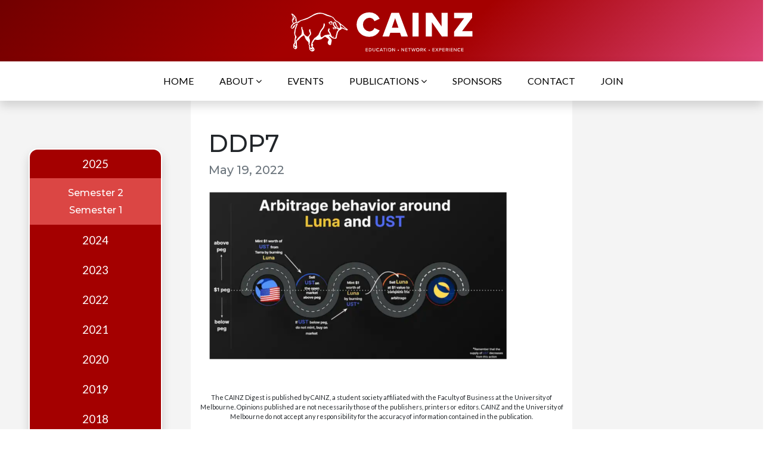

--- FILE ---
content_type: text/html; charset=UTF-8
request_url: https://www.cainz.org/11257/ddp7/
body_size: 10366
content:
<!doctype html>
<html lang="en">
  <head>
    <meta charset="UTF-8">
    <meta http-equiv="X-UA-Compatible" content="IE=edge">
    <meta name="viewport" content="width=device-width, initial-scale=1">
    <title>DDP7 | Cainz</title>
	<style>img:is([sizes="auto" i], [sizes^="auto," i]) { contain-intrinsic-size: 3000px 1500px }</style>
	
		<!-- All in One SEO 4.9.2 - aioseo.com -->
	<meta name="robots" content="max-image-preview:large" />
	<meta name="author" content="Luke Chen"/>
	<link rel="canonical" href="https://www.cainz.org/11257/ddp7/" />
	<meta name="generator" content="All in One SEO (AIOSEO) 4.9.2" />
		<meta property="og:locale" content="en_US" />
		<meta property="og:site_name" content="Cainz | Education, Network, Experience" />
		<meta property="og:type" content="article" />
		<meta property="og:title" content="DDP7 | Cainz" />
		<meta property="og:url" content="https://www.cainz.org/11257/ddp7/" />
		<meta property="article:published_time" content="2022-05-18T13:20:40+00:00" />
		<meta property="article:modified_time" content="2022-05-18T13:20:40+00:00" />
		<meta name="twitter:card" content="summary" />
		<meta name="twitter:title" content="DDP7 | Cainz" />
		<script type="application/ld+json" class="aioseo-schema">
			{"@context":"https:\/\/schema.org","@graph":[{"@type":"BreadcrumbList","@id":"https:\/\/www.cainz.org\/11257\/ddp7\/#breadcrumblist","itemListElement":[{"@type":"ListItem","@id":"https:\/\/www.cainz.org#listItem","position":1,"name":"Home","item":"https:\/\/www.cainz.org","nextItem":{"@type":"ListItem","@id":"https:\/\/www.cainz.org\/11257\/ddp7\/#listItem","name":"DDP7"}},{"@type":"ListItem","@id":"https:\/\/www.cainz.org\/11257\/ddp7\/#listItem","position":2,"name":"DDP7","previousItem":{"@type":"ListItem","@id":"https:\/\/www.cainz.org#listItem","name":"Home"}}]},{"@type":"ItemPage","@id":"https:\/\/www.cainz.org\/11257\/ddp7\/#itempage","url":"https:\/\/www.cainz.org\/11257\/ddp7\/","name":"DDP7 | Cainz","inLanguage":"en-US","isPartOf":{"@id":"https:\/\/www.cainz.org\/#website"},"breadcrumb":{"@id":"https:\/\/www.cainz.org\/11257\/ddp7\/#breadcrumblist"},"author":{"@id":"https:\/\/www.cainz.org\/author\/luke_chen\/#author"},"creator":{"@id":"https:\/\/www.cainz.org\/author\/luke_chen\/#author"},"datePublished":"2022-05-19T00:20:40+11:00","dateModified":"2022-05-19T00:20:40+11:00"},{"@type":"Organization","@id":"https:\/\/www.cainz.org\/#organization","name":"Cainz","description":"Education, Network, Experience","url":"https:\/\/www.cainz.org\/"},{"@type":"Person","@id":"https:\/\/www.cainz.org\/author\/luke_chen\/#author","url":"https:\/\/www.cainz.org\/author\/luke_chen\/","name":"Luke Chen","image":{"@type":"ImageObject","@id":"https:\/\/www.cainz.org\/11257\/ddp7\/#authorImage","url":"https:\/\/secure.gravatar.com\/avatar\/11b91f12e48b206f6d24ecdf22db67f65aae2d925acf2a9a5835c93a7b943c1e?s=96&d=mm&r=g","width":96,"height":96,"caption":"Luke Chen"}},{"@type":"WebSite","@id":"https:\/\/www.cainz.org\/#website","url":"https:\/\/www.cainz.org\/","name":"Cainz","description":"Education, Network, Experience","inLanguage":"en-US","publisher":{"@id":"https:\/\/www.cainz.org\/#organization"}}]}
		</script>
		<!-- All in One SEO -->

<link rel='dns-prefetch' href='//stackpath.bootstrapcdn.com' />
<link rel="alternate" type="application/rss+xml" title="Cainz &raquo; DDP7 Comments Feed" href="https://www.cainz.org/11257/ddp7/feed/" />
		<!-- This site uses the Google Analytics by MonsterInsights plugin v9.11.0 - Using Analytics tracking - https://www.monsterinsights.com/ -->
							<script src="//www.googletagmanager.com/gtag/js?id=G-BKBPYVFT5Y"  data-cfasync="false" data-wpfc-render="false" type="text/javascript" async></script>
			<script data-cfasync="false" data-wpfc-render="false" type="text/javascript">
				var mi_version = '9.11.0';
				var mi_track_user = true;
				var mi_no_track_reason = '';
								var MonsterInsightsDefaultLocations = {"page_location":"https:\/\/www.cainz.org\/11257\/ddp7\/"};
								if ( typeof MonsterInsightsPrivacyGuardFilter === 'function' ) {
					var MonsterInsightsLocations = (typeof MonsterInsightsExcludeQuery === 'object') ? MonsterInsightsPrivacyGuardFilter( MonsterInsightsExcludeQuery ) : MonsterInsightsPrivacyGuardFilter( MonsterInsightsDefaultLocations );
				} else {
					var MonsterInsightsLocations = (typeof MonsterInsightsExcludeQuery === 'object') ? MonsterInsightsExcludeQuery : MonsterInsightsDefaultLocations;
				}

								var disableStrs = [
										'ga-disable-G-BKBPYVFT5Y',
									];

				/* Function to detect opted out users */
				function __gtagTrackerIsOptedOut() {
					for (var index = 0; index < disableStrs.length; index++) {
						if (document.cookie.indexOf(disableStrs[index] + '=true') > -1) {
							return true;
						}
					}

					return false;
				}

				/* Disable tracking if the opt-out cookie exists. */
				if (__gtagTrackerIsOptedOut()) {
					for (var index = 0; index < disableStrs.length; index++) {
						window[disableStrs[index]] = true;
					}
				}

				/* Opt-out function */
				function __gtagTrackerOptout() {
					for (var index = 0; index < disableStrs.length; index++) {
						document.cookie = disableStrs[index] + '=true; expires=Thu, 31 Dec 2099 23:59:59 UTC; path=/';
						window[disableStrs[index]] = true;
					}
				}

				if ('undefined' === typeof gaOptout) {
					function gaOptout() {
						__gtagTrackerOptout();
					}
				}
								window.dataLayer = window.dataLayer || [];

				window.MonsterInsightsDualTracker = {
					helpers: {},
					trackers: {},
				};
				if (mi_track_user) {
					function __gtagDataLayer() {
						dataLayer.push(arguments);
					}

					function __gtagTracker(type, name, parameters) {
						if (!parameters) {
							parameters = {};
						}

						if (parameters.send_to) {
							__gtagDataLayer.apply(null, arguments);
							return;
						}

						if (type === 'event') {
														parameters.send_to = monsterinsights_frontend.v4_id;
							var hookName = name;
							if (typeof parameters['event_category'] !== 'undefined') {
								hookName = parameters['event_category'] + ':' + name;
							}

							if (typeof MonsterInsightsDualTracker.trackers[hookName] !== 'undefined') {
								MonsterInsightsDualTracker.trackers[hookName](parameters);
							} else {
								__gtagDataLayer('event', name, parameters);
							}
							
						} else {
							__gtagDataLayer.apply(null, arguments);
						}
					}

					__gtagTracker('js', new Date());
					__gtagTracker('set', {
						'developer_id.dZGIzZG': true,
											});
					if ( MonsterInsightsLocations.page_location ) {
						__gtagTracker('set', MonsterInsightsLocations);
					}
										__gtagTracker('config', 'G-BKBPYVFT5Y', {"forceSSL":"true","link_attribution":"true"} );
										window.gtag = __gtagTracker;										(function () {
						/* https://developers.google.com/analytics/devguides/collection/analyticsjs/ */
						/* ga and __gaTracker compatibility shim. */
						var noopfn = function () {
							return null;
						};
						var newtracker = function () {
							return new Tracker();
						};
						var Tracker = function () {
							return null;
						};
						var p = Tracker.prototype;
						p.get = noopfn;
						p.set = noopfn;
						p.send = function () {
							var args = Array.prototype.slice.call(arguments);
							args.unshift('send');
							__gaTracker.apply(null, args);
						};
						var __gaTracker = function () {
							var len = arguments.length;
							if (len === 0) {
								return;
							}
							var f = arguments[len - 1];
							if (typeof f !== 'object' || f === null || typeof f.hitCallback !== 'function') {
								if ('send' === arguments[0]) {
									var hitConverted, hitObject = false, action;
									if ('event' === arguments[1]) {
										if ('undefined' !== typeof arguments[3]) {
											hitObject = {
												'eventAction': arguments[3],
												'eventCategory': arguments[2],
												'eventLabel': arguments[4],
												'value': arguments[5] ? arguments[5] : 1,
											}
										}
									}
									if ('pageview' === arguments[1]) {
										if ('undefined' !== typeof arguments[2]) {
											hitObject = {
												'eventAction': 'page_view',
												'page_path': arguments[2],
											}
										}
									}
									if (typeof arguments[2] === 'object') {
										hitObject = arguments[2];
									}
									if (typeof arguments[5] === 'object') {
										Object.assign(hitObject, arguments[5]);
									}
									if ('undefined' !== typeof arguments[1].hitType) {
										hitObject = arguments[1];
										if ('pageview' === hitObject.hitType) {
											hitObject.eventAction = 'page_view';
										}
									}
									if (hitObject) {
										action = 'timing' === arguments[1].hitType ? 'timing_complete' : hitObject.eventAction;
										hitConverted = mapArgs(hitObject);
										__gtagTracker('event', action, hitConverted);
									}
								}
								return;
							}

							function mapArgs(args) {
								var arg, hit = {};
								var gaMap = {
									'eventCategory': 'event_category',
									'eventAction': 'event_action',
									'eventLabel': 'event_label',
									'eventValue': 'event_value',
									'nonInteraction': 'non_interaction',
									'timingCategory': 'event_category',
									'timingVar': 'name',
									'timingValue': 'value',
									'timingLabel': 'event_label',
									'page': 'page_path',
									'location': 'page_location',
									'title': 'page_title',
									'referrer' : 'page_referrer',
								};
								for (arg in args) {
																		if (!(!args.hasOwnProperty(arg) || !gaMap.hasOwnProperty(arg))) {
										hit[gaMap[arg]] = args[arg];
									} else {
										hit[arg] = args[arg];
									}
								}
								return hit;
							}

							try {
								f.hitCallback();
							} catch (ex) {
							}
						};
						__gaTracker.create = newtracker;
						__gaTracker.getByName = newtracker;
						__gaTracker.getAll = function () {
							return [];
						};
						__gaTracker.remove = noopfn;
						__gaTracker.loaded = true;
						window['__gaTracker'] = __gaTracker;
					})();
									} else {
										console.log("");
					(function () {
						function __gtagTracker() {
							return null;
						}

						window['__gtagTracker'] = __gtagTracker;
						window['gtag'] = __gtagTracker;
					})();
									}
			</script>
							<!-- / Google Analytics by MonsterInsights -->
		<script type="text/javascript">
/* <![CDATA[ */
window._wpemojiSettings = {"baseUrl":"https:\/\/s.w.org\/images\/core\/emoji\/16.0.1\/72x72\/","ext":".png","svgUrl":"https:\/\/s.w.org\/images\/core\/emoji\/16.0.1\/svg\/","svgExt":".svg","source":{"concatemoji":"https:\/\/www.cainz.org\/wp-includes\/js\/wp-emoji-release.min.js?ver=6.8.3"}};
/*! This file is auto-generated */
!function(s,n){var o,i,e;function c(e){try{var t={supportTests:e,timestamp:(new Date).valueOf()};sessionStorage.setItem(o,JSON.stringify(t))}catch(e){}}function p(e,t,n){e.clearRect(0,0,e.canvas.width,e.canvas.height),e.fillText(t,0,0);var t=new Uint32Array(e.getImageData(0,0,e.canvas.width,e.canvas.height).data),a=(e.clearRect(0,0,e.canvas.width,e.canvas.height),e.fillText(n,0,0),new Uint32Array(e.getImageData(0,0,e.canvas.width,e.canvas.height).data));return t.every(function(e,t){return e===a[t]})}function u(e,t){e.clearRect(0,0,e.canvas.width,e.canvas.height),e.fillText(t,0,0);for(var n=e.getImageData(16,16,1,1),a=0;a<n.data.length;a++)if(0!==n.data[a])return!1;return!0}function f(e,t,n,a){switch(t){case"flag":return n(e,"\ud83c\udff3\ufe0f\u200d\u26a7\ufe0f","\ud83c\udff3\ufe0f\u200b\u26a7\ufe0f")?!1:!n(e,"\ud83c\udde8\ud83c\uddf6","\ud83c\udde8\u200b\ud83c\uddf6")&&!n(e,"\ud83c\udff4\udb40\udc67\udb40\udc62\udb40\udc65\udb40\udc6e\udb40\udc67\udb40\udc7f","\ud83c\udff4\u200b\udb40\udc67\u200b\udb40\udc62\u200b\udb40\udc65\u200b\udb40\udc6e\u200b\udb40\udc67\u200b\udb40\udc7f");case"emoji":return!a(e,"\ud83e\udedf")}return!1}function g(e,t,n,a){var r="undefined"!=typeof WorkerGlobalScope&&self instanceof WorkerGlobalScope?new OffscreenCanvas(300,150):s.createElement("canvas"),o=r.getContext("2d",{willReadFrequently:!0}),i=(o.textBaseline="top",o.font="600 32px Arial",{});return e.forEach(function(e){i[e]=t(o,e,n,a)}),i}function t(e){var t=s.createElement("script");t.src=e,t.defer=!0,s.head.appendChild(t)}"undefined"!=typeof Promise&&(o="wpEmojiSettingsSupports",i=["flag","emoji"],n.supports={everything:!0,everythingExceptFlag:!0},e=new Promise(function(e){s.addEventListener("DOMContentLoaded",e,{once:!0})}),new Promise(function(t){var n=function(){try{var e=JSON.parse(sessionStorage.getItem(o));if("object"==typeof e&&"number"==typeof e.timestamp&&(new Date).valueOf()<e.timestamp+604800&&"object"==typeof e.supportTests)return e.supportTests}catch(e){}return null}();if(!n){if("undefined"!=typeof Worker&&"undefined"!=typeof OffscreenCanvas&&"undefined"!=typeof URL&&URL.createObjectURL&&"undefined"!=typeof Blob)try{var e="postMessage("+g.toString()+"("+[JSON.stringify(i),f.toString(),p.toString(),u.toString()].join(",")+"));",a=new Blob([e],{type:"text/javascript"}),r=new Worker(URL.createObjectURL(a),{name:"wpTestEmojiSupports"});return void(r.onmessage=function(e){c(n=e.data),r.terminate(),t(n)})}catch(e){}c(n=g(i,f,p,u))}t(n)}).then(function(e){for(var t in e)n.supports[t]=e[t],n.supports.everything=n.supports.everything&&n.supports[t],"flag"!==t&&(n.supports.everythingExceptFlag=n.supports.everythingExceptFlag&&n.supports[t]);n.supports.everythingExceptFlag=n.supports.everythingExceptFlag&&!n.supports.flag,n.DOMReady=!1,n.readyCallback=function(){n.DOMReady=!0}}).then(function(){return e}).then(function(){var e;n.supports.everything||(n.readyCallback(),(e=n.source||{}).concatemoji?t(e.concatemoji):e.wpemoji&&e.twemoji&&(t(e.twemoji),t(e.wpemoji)))}))}((window,document),window._wpemojiSettings);
/* ]]> */
</script>
<style id='wp-emoji-styles-inline-css' type='text/css'>

	img.wp-smiley, img.emoji {
		display: inline !important;
		border: none !important;
		box-shadow: none !important;
		height: 1em !important;
		width: 1em !important;
		margin: 0 0.07em !important;
		vertical-align: -0.1em !important;
		background: none !important;
		padding: 0 !important;
	}
</style>
<link rel='stylesheet' id='wp-block-library-css' href='https://www.cainz.org/wp-includes/css/dist/block-library/style.min.css?ver=6.8.3' type='text/css' media='all' />
<style id='classic-theme-styles-inline-css' type='text/css'>
/*! This file is auto-generated */
.wp-block-button__link{color:#fff;background-color:#32373c;border-radius:9999px;box-shadow:none;text-decoration:none;padding:calc(.667em + 2px) calc(1.333em + 2px);font-size:1.125em}.wp-block-file__button{background:#32373c;color:#fff;text-decoration:none}
</style>
<link rel='stylesheet' id='aioseo/css/src/vue/standalone/blocks/table-of-contents/global.scss-css' href='https://www.cainz.org/wp-content/plugins/all-in-one-seo-pack/dist/Lite/assets/css/table-of-contents/global.e90f6d47.css?ver=4.9.2' type='text/css' media='all' />
<style id='filebird-block-filebird-gallery-style-inline-css' type='text/css'>
ul.filebird-block-filebird-gallery{margin:auto!important;padding:0!important;width:100%}ul.filebird-block-filebird-gallery.layout-grid{display:grid;grid-gap:20px;align-items:stretch;grid-template-columns:repeat(var(--columns),1fr);justify-items:stretch}ul.filebird-block-filebird-gallery.layout-grid li img{border:1px solid #ccc;box-shadow:2px 2px 6px 0 rgba(0,0,0,.3);height:100%;max-width:100%;-o-object-fit:cover;object-fit:cover;width:100%}ul.filebird-block-filebird-gallery.layout-masonry{-moz-column-count:var(--columns);-moz-column-gap:var(--space);column-gap:var(--space);-moz-column-width:var(--min-width);columns:var(--min-width) var(--columns);display:block;overflow:auto}ul.filebird-block-filebird-gallery.layout-masonry li{margin-bottom:var(--space)}ul.filebird-block-filebird-gallery li{list-style:none}ul.filebird-block-filebird-gallery li figure{height:100%;margin:0;padding:0;position:relative;width:100%}ul.filebird-block-filebird-gallery li figure figcaption{background:linear-gradient(0deg,rgba(0,0,0,.7),rgba(0,0,0,.3) 70%,transparent);bottom:0;box-sizing:border-box;color:#fff;font-size:.8em;margin:0;max-height:100%;overflow:auto;padding:3em .77em .7em;position:absolute;text-align:center;width:100%;z-index:2}ul.filebird-block-filebird-gallery li figure figcaption a{color:inherit}

</style>
<style id='global-styles-inline-css' type='text/css'>
:root{--wp--preset--aspect-ratio--square: 1;--wp--preset--aspect-ratio--4-3: 4/3;--wp--preset--aspect-ratio--3-4: 3/4;--wp--preset--aspect-ratio--3-2: 3/2;--wp--preset--aspect-ratio--2-3: 2/3;--wp--preset--aspect-ratio--16-9: 16/9;--wp--preset--aspect-ratio--9-16: 9/16;--wp--preset--color--black: #000000;--wp--preset--color--cyan-bluish-gray: #abb8c3;--wp--preset--color--white: #ffffff;--wp--preset--color--pale-pink: #f78da7;--wp--preset--color--vivid-red: #cf2e2e;--wp--preset--color--luminous-vivid-orange: #ff6900;--wp--preset--color--luminous-vivid-amber: #fcb900;--wp--preset--color--light-green-cyan: #7bdcb5;--wp--preset--color--vivid-green-cyan: #00d084;--wp--preset--color--pale-cyan-blue: #8ed1fc;--wp--preset--color--vivid-cyan-blue: #0693e3;--wp--preset--color--vivid-purple: #9b51e0;--wp--preset--gradient--vivid-cyan-blue-to-vivid-purple: linear-gradient(135deg,rgba(6,147,227,1) 0%,rgb(155,81,224) 100%);--wp--preset--gradient--light-green-cyan-to-vivid-green-cyan: linear-gradient(135deg,rgb(122,220,180) 0%,rgb(0,208,130) 100%);--wp--preset--gradient--luminous-vivid-amber-to-luminous-vivid-orange: linear-gradient(135deg,rgba(252,185,0,1) 0%,rgba(255,105,0,1) 100%);--wp--preset--gradient--luminous-vivid-orange-to-vivid-red: linear-gradient(135deg,rgba(255,105,0,1) 0%,rgb(207,46,46) 100%);--wp--preset--gradient--very-light-gray-to-cyan-bluish-gray: linear-gradient(135deg,rgb(238,238,238) 0%,rgb(169,184,195) 100%);--wp--preset--gradient--cool-to-warm-spectrum: linear-gradient(135deg,rgb(74,234,220) 0%,rgb(151,120,209) 20%,rgb(207,42,186) 40%,rgb(238,44,130) 60%,rgb(251,105,98) 80%,rgb(254,248,76) 100%);--wp--preset--gradient--blush-light-purple: linear-gradient(135deg,rgb(255,206,236) 0%,rgb(152,150,240) 100%);--wp--preset--gradient--blush-bordeaux: linear-gradient(135deg,rgb(254,205,165) 0%,rgb(254,45,45) 50%,rgb(107,0,62) 100%);--wp--preset--gradient--luminous-dusk: linear-gradient(135deg,rgb(255,203,112) 0%,rgb(199,81,192) 50%,rgb(65,88,208) 100%);--wp--preset--gradient--pale-ocean: linear-gradient(135deg,rgb(255,245,203) 0%,rgb(182,227,212) 50%,rgb(51,167,181) 100%);--wp--preset--gradient--electric-grass: linear-gradient(135deg,rgb(202,248,128) 0%,rgb(113,206,126) 100%);--wp--preset--gradient--midnight: linear-gradient(135deg,rgb(2,3,129) 0%,rgb(40,116,252) 100%);--wp--preset--font-size--small: 13px;--wp--preset--font-size--medium: 20px;--wp--preset--font-size--large: 36px;--wp--preset--font-size--x-large: 42px;--wp--preset--spacing--20: 0.44rem;--wp--preset--spacing--30: 0.67rem;--wp--preset--spacing--40: 1rem;--wp--preset--spacing--50: 1.5rem;--wp--preset--spacing--60: 2.25rem;--wp--preset--spacing--70: 3.38rem;--wp--preset--spacing--80: 5.06rem;--wp--preset--shadow--natural: 6px 6px 9px rgba(0, 0, 0, 0.2);--wp--preset--shadow--deep: 12px 12px 50px rgba(0, 0, 0, 0.4);--wp--preset--shadow--sharp: 6px 6px 0px rgba(0, 0, 0, 0.2);--wp--preset--shadow--outlined: 6px 6px 0px -3px rgba(255, 255, 255, 1), 6px 6px rgba(0, 0, 0, 1);--wp--preset--shadow--crisp: 6px 6px 0px rgba(0, 0, 0, 1);}:where(.is-layout-flex){gap: 0.5em;}:where(.is-layout-grid){gap: 0.5em;}body .is-layout-flex{display: flex;}.is-layout-flex{flex-wrap: wrap;align-items: center;}.is-layout-flex > :is(*, div){margin: 0;}body .is-layout-grid{display: grid;}.is-layout-grid > :is(*, div){margin: 0;}:where(.wp-block-columns.is-layout-flex){gap: 2em;}:where(.wp-block-columns.is-layout-grid){gap: 2em;}:where(.wp-block-post-template.is-layout-flex){gap: 1.25em;}:where(.wp-block-post-template.is-layout-grid){gap: 1.25em;}.has-black-color{color: var(--wp--preset--color--black) !important;}.has-cyan-bluish-gray-color{color: var(--wp--preset--color--cyan-bluish-gray) !important;}.has-white-color{color: var(--wp--preset--color--white) !important;}.has-pale-pink-color{color: var(--wp--preset--color--pale-pink) !important;}.has-vivid-red-color{color: var(--wp--preset--color--vivid-red) !important;}.has-luminous-vivid-orange-color{color: var(--wp--preset--color--luminous-vivid-orange) !important;}.has-luminous-vivid-amber-color{color: var(--wp--preset--color--luminous-vivid-amber) !important;}.has-light-green-cyan-color{color: var(--wp--preset--color--light-green-cyan) !important;}.has-vivid-green-cyan-color{color: var(--wp--preset--color--vivid-green-cyan) !important;}.has-pale-cyan-blue-color{color: var(--wp--preset--color--pale-cyan-blue) !important;}.has-vivid-cyan-blue-color{color: var(--wp--preset--color--vivid-cyan-blue) !important;}.has-vivid-purple-color{color: var(--wp--preset--color--vivid-purple) !important;}.has-black-background-color{background-color: var(--wp--preset--color--black) !important;}.has-cyan-bluish-gray-background-color{background-color: var(--wp--preset--color--cyan-bluish-gray) !important;}.has-white-background-color{background-color: var(--wp--preset--color--white) !important;}.has-pale-pink-background-color{background-color: var(--wp--preset--color--pale-pink) !important;}.has-vivid-red-background-color{background-color: var(--wp--preset--color--vivid-red) !important;}.has-luminous-vivid-orange-background-color{background-color: var(--wp--preset--color--luminous-vivid-orange) !important;}.has-luminous-vivid-amber-background-color{background-color: var(--wp--preset--color--luminous-vivid-amber) !important;}.has-light-green-cyan-background-color{background-color: var(--wp--preset--color--light-green-cyan) !important;}.has-vivid-green-cyan-background-color{background-color: var(--wp--preset--color--vivid-green-cyan) !important;}.has-pale-cyan-blue-background-color{background-color: var(--wp--preset--color--pale-cyan-blue) !important;}.has-vivid-cyan-blue-background-color{background-color: var(--wp--preset--color--vivid-cyan-blue) !important;}.has-vivid-purple-background-color{background-color: var(--wp--preset--color--vivid-purple) !important;}.has-black-border-color{border-color: var(--wp--preset--color--black) !important;}.has-cyan-bluish-gray-border-color{border-color: var(--wp--preset--color--cyan-bluish-gray) !important;}.has-white-border-color{border-color: var(--wp--preset--color--white) !important;}.has-pale-pink-border-color{border-color: var(--wp--preset--color--pale-pink) !important;}.has-vivid-red-border-color{border-color: var(--wp--preset--color--vivid-red) !important;}.has-luminous-vivid-orange-border-color{border-color: var(--wp--preset--color--luminous-vivid-orange) !important;}.has-luminous-vivid-amber-border-color{border-color: var(--wp--preset--color--luminous-vivid-amber) !important;}.has-light-green-cyan-border-color{border-color: var(--wp--preset--color--light-green-cyan) !important;}.has-vivid-green-cyan-border-color{border-color: var(--wp--preset--color--vivid-green-cyan) !important;}.has-pale-cyan-blue-border-color{border-color: var(--wp--preset--color--pale-cyan-blue) !important;}.has-vivid-cyan-blue-border-color{border-color: var(--wp--preset--color--vivid-cyan-blue) !important;}.has-vivid-purple-border-color{border-color: var(--wp--preset--color--vivid-purple) !important;}.has-vivid-cyan-blue-to-vivid-purple-gradient-background{background: var(--wp--preset--gradient--vivid-cyan-blue-to-vivid-purple) !important;}.has-light-green-cyan-to-vivid-green-cyan-gradient-background{background: var(--wp--preset--gradient--light-green-cyan-to-vivid-green-cyan) !important;}.has-luminous-vivid-amber-to-luminous-vivid-orange-gradient-background{background: var(--wp--preset--gradient--luminous-vivid-amber-to-luminous-vivid-orange) !important;}.has-luminous-vivid-orange-to-vivid-red-gradient-background{background: var(--wp--preset--gradient--luminous-vivid-orange-to-vivid-red) !important;}.has-very-light-gray-to-cyan-bluish-gray-gradient-background{background: var(--wp--preset--gradient--very-light-gray-to-cyan-bluish-gray) !important;}.has-cool-to-warm-spectrum-gradient-background{background: var(--wp--preset--gradient--cool-to-warm-spectrum) !important;}.has-blush-light-purple-gradient-background{background: var(--wp--preset--gradient--blush-light-purple) !important;}.has-blush-bordeaux-gradient-background{background: var(--wp--preset--gradient--blush-bordeaux) !important;}.has-luminous-dusk-gradient-background{background: var(--wp--preset--gradient--luminous-dusk) !important;}.has-pale-ocean-gradient-background{background: var(--wp--preset--gradient--pale-ocean) !important;}.has-electric-grass-gradient-background{background: var(--wp--preset--gradient--electric-grass) !important;}.has-midnight-gradient-background{background: var(--wp--preset--gradient--midnight) !important;}.has-small-font-size{font-size: var(--wp--preset--font-size--small) !important;}.has-medium-font-size{font-size: var(--wp--preset--font-size--medium) !important;}.has-large-font-size{font-size: var(--wp--preset--font-size--large) !important;}.has-x-large-font-size{font-size: var(--wp--preset--font-size--x-large) !important;}
:where(.wp-block-post-template.is-layout-flex){gap: 1.25em;}:where(.wp-block-post-template.is-layout-grid){gap: 1.25em;}
:where(.wp-block-columns.is-layout-flex){gap: 2em;}:where(.wp-block-columns.is-layout-grid){gap: 2em;}
:root :where(.wp-block-pullquote){font-size: 1.5em;line-height: 1.6;}
</style>
<link rel='stylesheet' id='bootstrap-css' href='https://www.cainz.org/wp-content/themes/Cainz%20Theme%20V2.1%2009-2024/bootstrap/css/bootstrap.min.css?ver=6.8.3' type='text/css' media='all' />
<link rel='stylesheet' id='cainz-style-css' href='https://www.cainz.org/wp-content/themes/Cainz%20Theme%20V2.1%2009-2024/style.css?ver=6.8.3' type='text/css' media='all' />
<link rel='stylesheet' id='custom-bootstrap-style-css' href='https://www.cainz.org/wp-content/themes/Cainz%20Theme%20V2.1%2009-2024/bootstrap/css/custom.css?ver=6.8.3' type='text/css' media='all' />
<link rel='stylesheet' id='edits-css-css' href='https://www.cainz.org/wp-content/themes/Cainz%20Theme%20V2.1%2009-2024/edits.css?ver=6.8.3' type='text/css' media='all' />
<link rel='stylesheet' id='font-awesome-css' href='//stackpath.bootstrapcdn.com/font-awesome/4.7.0/css/font-awesome.min.css?ver=6.8.3' type='text/css' media='all' />
<script type="text/javascript" src="https://www.cainz.org/wp-content/plugins/google-analytics-for-wordpress/assets/js/frontend-gtag.min.js?ver=9.11.0" id="monsterinsights-frontend-script-js" async="async" data-wp-strategy="async"></script>
<script data-cfasync="false" data-wpfc-render="false" type="text/javascript" id='monsterinsights-frontend-script-js-extra'>/* <![CDATA[ */
var monsterinsights_frontend = {"js_events_tracking":"true","download_extensions":"doc,pdf,ppt,zip,xls,docx,pptx,xlsx","inbound_paths":"[{\"path\":\"\\\/go\\\/\",\"label\":\"affiliate\"},{\"path\":\"\\\/recommend\\\/\",\"label\":\"affiliate\"}]","home_url":"https:\/\/www.cainz.org","hash_tracking":"false","v4_id":"G-BKBPYVFT5Y"};/* ]]> */
</script>
<script type="text/javascript" src="https://www.cainz.org/wp-includes/js/jquery/jquery.min.js?ver=3.7.1" id="jquery-core-js"></script>
<script type="text/javascript" src="https://www.cainz.org/wp-includes/js/jquery/jquery-migrate.min.js?ver=3.4.1" id="jquery-migrate-js"></script>
<script type="text/javascript" src="https://www.cainz.org/wp-content/themes/Cainz%20Theme%20V2.1%2009-2024/bootstrap/js/bootstrap.min.js?ver=6.8.3" id="bootstrap-js"></script>
<script type="text/javascript" src="https://www.cainz.org/wp-content/themes/Cainz%20Theme%20V2.1%2009-2024/bootstrap/js/main.js?ver=6.8.3" id="main-js"></script>
<link rel="https://api.w.org/" href="https://www.cainz.org/wp-json/" /><link rel="alternate" title="JSON" type="application/json" href="https://www.cainz.org/wp-json/wp/v2/media/11264" /><link rel="EditURI" type="application/rsd+xml" title="RSD" href="https://www.cainz.org/xmlrpc.php?rsd" />
<meta name="generator" content="WordPress 6.8.3" />
<link rel='shortlink' href='https://www.cainz.org/?p=11264' />
<link rel="alternate" title="oEmbed (JSON)" type="application/json+oembed" href="https://www.cainz.org/wp-json/oembed/1.0/embed?url=https%3A%2F%2Fwww.cainz.org%2F11257%2Fddp7%2F" />
<link rel="alternate" title="oEmbed (XML)" type="text/xml+oembed" href="https://www.cainz.org/wp-json/oembed/1.0/embed?url=https%3A%2F%2Fwww.cainz.org%2F11257%2Fddp7%2F&#038;format=xml" />
<link rel="icon" href="https://www.cainz.org/wp-content/uploads/2020/01/cropped-Colour_Bull-32x32.png" sizes="32x32" />
<link rel="icon" href="https://www.cainz.org/wp-content/uploads/2020/01/cropped-Colour_Bull-192x192.png" sizes="192x192" />
<link rel="apple-touch-icon" href="https://www.cainz.org/wp-content/uploads/2020/01/cropped-Colour_Bull-180x180.png" />
<meta name="msapplication-TileImage" content="https://www.cainz.org/wp-content/uploads/2020/01/cropped-Colour_Bull-270x270.png" />
  </head>

  <body data-rsssl=1>

    <div class="bg-primary bg-header-gradient container-fluid d-flex justify-content-center">
      <img class="img-fluid" style="width: 30%; min-height: 60px; min-width: 200px" src="https://www.cainz.org/wp-content/themes/Cainz%20Theme%20V2.1%2009-2024/images/Header_Logo.svg"> </img>
    </div>

    <header class="site-navbar py-3 bg-white sticky-top shadow" >

      <div class="container">
        <div class="row align-items-center">
          
          <div class="col-1">

            <span class="open-slide">
              <a onclick="openSlideMenu()">
                <i class="fa fa-bars fa-2x text-primary"></i>
              </a>
            </span>
            
          </div>


          <div class="col-10">

          
            <nav class="site-navigation position-relative text-center">

              <ul class="site-menu main-menu mr-auto">
                <li><a href="https://www.cainz.org" class="nav-link">Home</a></li>

                <li class="has-children">
                  <a href="#about-us" class="nav-link">About <i class="fa fa-angle-down"></i></a>
                  <ul class="dropdown">
                    <li><a href="https://www.cainz.org/about-us/">Who we are</a></li>
                    <li><a href="https://www.cainz.org/our-team/">Our Team</a></li>
                  </ul>
                </li>

                <li>
                  <a href="https://www.cainz.org/events/" class="nav-link">Events</a>
                </li>

                <li class="has-children">
                  <a href="#publications" class="nav-link"> Publications <i class="fa fa-angle-down"></i></a>
                  <ul class="dropdown">
                    <li><a href="https://www.cainz.org/digest/">Digest</a></li>
                    <li><a href="https://www.cainz.org/annual-edition/">Annual Edition</a></li>
					<li><a href="https://www.cainz.org/financial-fridays/">Financial Fridays</a></li>
                    <li><a href="https://www.cainz.org/debates/">Debates</a></li>
                  </ul>
                </li>

                <li><a href="https://www.cainz.org/sponsors/" class="nav-link">Sponsors</a></li>

                <li><a href="https://www.cainz.org/contact/" class="nav-link">Contact</a></li>

                <li><a href="https://www.cainz.org/join-us/" class="nav-link"> Join </a></li>

              </ul>

            </nav>


          </div>

        </div>
      </div>

    </header>

    <div id="side-menu" class="side-nav"> 
        <a class="btn-close" onclick="closeSlideMenu()">&times;</a>

        <ul>
          <li> <a href="https://www.cainz.org"> Home </a> </li>
          <li> <a href="#about-us"> About </a> 

            <ul>
              <li> <a href="https://www.cainz.org/about-us/">Who we are</a></li>
              <li> <a href="https://www.cainz.org/our-team/">Our Team</a></li>
            </ul>

          </li>
          <li> <a href="https://www.cainz.org/events/"> Events </a> </li>
          <li> <a href="#publications"> Publications </a> 

            <ul>
              <li><a href="https://www.cainz.org/digest/">Digest</a></li>
              <li><a href="https://www.cainz.org/annual-edition/">Annual Edition</a></li>
			  <li><a href="https://www.cainz.org/financial-fridays/">Financial Fridays</a></li>
              <li><a href="https://www.cainz.org/debates/">Debates</a></li>
            </ul>
          
          </li>
          <li> <a href="https://www.cainz.org/sponsors/"> Sponsors </a> </li>
          <li> <a href="https://www.cainz.org/contact/"> Contact </a> </li> 
          <li> <a href="https://www.cainz.org/join-us/"> Join </a> </li>
        </ul>

    </div>


<div class="container-fluid">

    <div class="row">

        <div class="col-xl-3 px-5 bg-light" style="padding-top: 80px ; padding-bottom: 80px">

            
<div class="shadow" id="CatAccordion">


<div class="panel">
    <div class="panel-header" id="headingOne">
        <a class="cat-link" data-toggle="collapse" data-parent="#CatAccordion" href="#collapse-1" data-target="#collapse-1">
            2025        </a>
    </div>

    <div id="collapse-1" class="collapse show" >
        <div class="panel-body">
                            <h6 class="cat-link">
                    <a class="cat-link" href="https://www.cainz.org/digest/#semester-2-2025">
                    Semester 2                    </a>
                </h6>
                            <h6 class="cat-link">
                    <a class="cat-link" href="https://www.cainz.org/digest/#semester-1-2025">
                    Semester 1                    </a>
                </h6>
                    </div>
    </div>
</div>


<div class="panel">
    <div class="panel-header" id="headingOne">
        <a class="cat-link" data-toggle="collapse" data-parent="#CatAccordion" href="#collapse-2" data-target="#collapse-2">
            2024        </a>
    </div>

    <div id="collapse-2" class="collapse " >
        <div class="panel-body">
                            <h6 class="cat-link">
                    <a class="cat-link" href="https://www.cainz.org/digest/#semester-2-2024">
                    Semester 2                    </a>
                </h6>
                            <h6 class="cat-link">
                    <a class="cat-link" href="https://www.cainz.org/digest/#semester-1-2024">
                    Semester 1                    </a>
                </h6>
                    </div>
    </div>
</div>


<div class="panel">
    <div class="panel-header" id="headingOne">
        <a class="cat-link" data-toggle="collapse" data-parent="#CatAccordion" href="#collapse-3" data-target="#collapse-3">
            2023        </a>
    </div>

    <div id="collapse-3" class="collapse " >
        <div class="panel-body">
                            <h6 class="cat-link">
                    <a class="cat-link" href="https://www.cainz.org/digest/#semester-2-2023">
                    Semester 2                    </a>
                </h6>
                            <h6 class="cat-link">
                    <a class="cat-link" href="https://www.cainz.org/digest/#semester-1-2023">
                    Semester 1                    </a>
                </h6>
                    </div>
    </div>
</div>


<div class="panel">
    <div class="panel-header" id="headingOne">
        <a class="cat-link" data-toggle="collapse" data-parent="#CatAccordion" href="#collapse-4" data-target="#collapse-4">
            2022        </a>
    </div>

    <div id="collapse-4" class="collapse " >
        <div class="panel-body">
                            <h6 class="cat-link">
                    <a class="cat-link" href="https://www.cainz.org/digest/#semester-2-2022">
                    Semester 2                    </a>
                </h6>
                            <h6 class="cat-link">
                    <a class="cat-link" href="https://www.cainz.org/digest/#semester-1-2022">
                    Semester 1                    </a>
                </h6>
                    </div>
    </div>
</div>


<div class="panel">
    <div class="panel-header" id="headingOne">
        <a class="cat-link" data-toggle="collapse" data-parent="#CatAccordion" href="#collapse-5" data-target="#collapse-5">
            2021        </a>
    </div>

    <div id="collapse-5" class="collapse " >
        <div class="panel-body">
                            <h6 class="cat-link">
                    <a class="cat-link" href="https://www.cainz.org/digest/#semester-2-2021">
                    Semester 2                    </a>
                </h6>
                            <h6 class="cat-link">
                    <a class="cat-link" href="https://www.cainz.org/digest/#semester-1-2021">
                    Semester 1                    </a>
                </h6>
                    </div>
    </div>
</div>


<div class="panel">
    <div class="panel-header" id="headingOne">
        <a class="cat-link" data-toggle="collapse" data-parent="#CatAccordion" href="#collapse-6" data-target="#collapse-6">
            2020        </a>
    </div>

    <div id="collapse-6" class="collapse " >
        <div class="panel-body">
                            <h6 class="cat-link">
                    <a class="cat-link" href="https://www.cainz.org/digest/#semester-2">
                    Semester 2                    </a>
                </h6>
                            <h6 class="cat-link">
                    <a class="cat-link" href="https://www.cainz.org/digest/#semester-1">
                    Semester 1                    </a>
                </h6>
                    </div>
    </div>
</div>


<div class="panel">
    <div class="panel-header" id="headingOne">
        <a class="cat-link" data-toggle="collapse" data-parent="#CatAccordion" href="#collapse-7" data-target="#collapse-7">
            2019        </a>
    </div>

    <div id="collapse-7" class="collapse " >
        <div class="panel-body">
                            <h6 class="cat-link">
                    <a class="cat-link" href="https://www.cainz.org/digest/#semester-2-2019">
                    Semester 2                    </a>
                </h6>
                            <h6 class="cat-link">
                    <a class="cat-link" href="https://www.cainz.org/digest/#semester-1-2019">
                    Semester 1                    </a>
                </h6>
                    </div>
    </div>
</div>


<div class="panel">
    <div class="panel-header" id="headingOne">
        <a class="cat-link" data-toggle="collapse" data-parent="#CatAccordion" href="#collapse-8" data-target="#collapse-8">
            2018        </a>
    </div>

    <div id="collapse-8" class="collapse " >
        <div class="panel-body">
                            <h6 class="cat-link">
                    <a class="cat-link" href="https://www.cainz.org/digest/#semester-2-2018">
                    Semester 2                    </a>
                </h6>
                            <h6 class="cat-link">
                    <a class="cat-link" href="https://www.cainz.org/digest/#semester-1-2018">
                    Semester 1                    </a>
                </h6>
                    </div>
    </div>
</div>


<div class="panel">
    <div class="panel-header" id="headingOne">
        <a class="cat-link" data-toggle="collapse" data-parent="#CatAccordion" href="#collapse-9" data-target="#collapse-9">
            2017        </a>
    </div>

    <div id="collapse-9" class="collapse " >
        <div class="panel-body">
                            <h6 class="cat-link">
                    <a class="cat-link" href="https://www.cainz.org/digest/#semester-2-2017">
                    Semester 2                    </a>
                </h6>
                            <h6 class="cat-link">
                    <a class="cat-link" href="https://www.cainz.org/digest/#semester-1-2017">
                    Semester 1                    </a>
                </h6>
                    </div>
    </div>
</div>


<div class="panel">
    <div class="panel-header" id="headingOne">
        <a class="cat-link" data-toggle="collapse" data-parent="#CatAccordion" href="#collapse-10" data-target="#collapse-10">
            2016        </a>
    </div>

    <div id="collapse-10" class="collapse " >
        <div class="panel-body">
                            <h6 class="cat-link">
                    <a class="cat-link" href="https://www.cainz.org/digest/#semester-2-2016">
                    Semester 2                    </a>
                </h6>
                            <h6 class="cat-link">
                    <a class="cat-link" href="https://www.cainz.org/digest/#semester-1-2016">
                    Semester 1                    </a>
                </h6>
                    </div>
    </div>
</div>


<div class="panel">
    <div class="panel-header" id="headingOne">
        <a class="cat-link" data-toggle="collapse" data-parent="#CatAccordion" href="#collapse-11" data-target="#collapse-11">
            2015        </a>
    </div>

    <div id="collapse-11" class="collapse " >
        <div class="panel-body">
                            <h6 class="cat-link">
                    <a class="cat-link" href="https://www.cainz.org/digest/#semester-2-2015">
                    Semester 2                    </a>
                </h6>
                    </div>
    </div>
</div>


</div>
        </div>

        <div class="col-xl-6 py-5">

            <div class="container mx-auto" style="max-width: 700px;">

                <h1> DDP7 </h1>

                <h5 class="text-muted"> May 19, 2022 </h5>

                <h6 style="margin: 0"> 
                     
                </h6>

                <h6 class="mb-4">
                     
                </h6>

                <p class="attachment"><a href='https://www.cainz.org/wp-content/uploads/2022/05/DDP7.png'><img loading="lazy" decoding="async" width="500" height="282" src="https://www.cainz.org/wp-content/uploads/2022/05/DDP7-500x282.png" class="attachment-medium size-medium" alt="" srcset="https://www.cainz.org/wp-content/uploads/2022/05/DDP7-500x282.png 500w, https://www.cainz.org/wp-content/uploads/2022/05/DDP7-1024x577.png 1024w, https://www.cainz.org/wp-content/uploads/2022/05/DDP7-768x433.png 768w, https://www.cainz.org/wp-content/uploads/2022/05/DDP7.png 1381w" sizes="auto, (max-width: 500px) 100vw, 500px" /></a></p>
<div class="row text-center">
    <p style="font-size: 8pt; padding-top: 40px; padding-bottom: 20px"> 
        The CAINZ Digest is published by CAINZ, a student society affiliated
        with the Faculty of Business at the University of Melbourne.
        Opinions published are not necessarily those of the publishers,
        printers or editors. CAINZ and the University of Melbourne
        do not accept any responsibility for the accuracy
        of information contained in the publication. 
    </p>
</div>
                

            </div>

        </div>

        <div class="col-xl-3 px-5 bg-light">

                


            </div>

        </div>



    </div>

</div>


<section id="pre-footer" class="bg-dark">
	<div class="container">

		<div class="row text-center text-xs-center text-sm-left text-md-left">

			<div class="col-xs-12 col-sm-4 col-md-4">
                <div class="container mt-2 mb-3 d-flex justify-content-center">
                        <img class="img-fluid d-flex justify-content-center" style="width:60%" src="https://www.cainz.org/wp-content/themes/Cainz%20Theme%20V2.1%2009-2024/images/Footer.svg"> </img>
                </div>
            </div>
            
			<div class="col-xs-12 col-sm-4 col-md-4">
                <h5 class="text-uppercase"> <strong> Navigation </strong></h5>
                <div class="row">
                    <div class="col">
                        <ul class="list-unstyled quick-links">
                            <li><a href="https://www.cainz.org"><i class="fa fa-angle-double-right"></i>Home</a></li>
                            <li><a href="https://www.cainz.org/about-us/"><i class="fa fa-angle-double-right"></i>About Us</a></li>
                            <li><a href="https://www.cainz.org/our-team/"><i class="fa fa-angle-double-right"></i>Our Team</a></li>
                            <li><a href="https://www.cainz.org/sponsors/"><i class="fa fa-angle-double-right"></i>Sponsors</a></li>
                        </ul>
                    </div>
                    <div class="col">
                        <ul class="list-unstyled quick-links">      
                            <li><a href="https://www.cainz.org/digest/"><i class="fa fa-angle-double-right"></i>Digest</a></li>
                            <li><a href="https://www.cainz.org/events/"><i class="fa fa-angle-double-right"></i>Events</a></li>
                            <li><a href="https://www.cainz.org/contact/"><i class="fa fa-angle-double-right"></i>Contact</a></li>
							<li><a href="https://www.cainz.org/join-us/"><i class="fa fa-angle-double-right"></i>Join Us</a></li>
                        </ul>
                    </div>
                </div>
            </div>
            
			<div class="col-xs-12 col-sm-4 col-md-4">
                <h5 class="text-uppercase" style="margin-bottom:10px"> <strong> Affiliates </strong></h5>
                <div class="d-flex justify-content-center">
                    <img class="img-fluid px-1" style="width:45%; max-height: 150px" src="https://www.cainz.org/wp-content/themes/Cainz%20Theme%20V2.1%2009-2024/images/Unimelb_Logo.jpg"> </img>
                    <img class="img-fluid px-1" style="width:45%; max-height: 150px" src="https://www.cainz.org/wp-content/themes/Cainz%20Theme%20V2.1%2009-2024/images/UMSU_logo.png"> </img>
                </div>
            </div>

       </div>

    </div>
</section>

<section id="footer">
    <div class="row">

        <div class="col-xs-12 col-sm-12 col-md-12 mt-sm-3">
            <ul class="list-unstyled list-inline social text-center">
                <li class="list-inline-item"><a href="https://www.facebook.com/cainzmelbourne"><i class="fa fa-facebook fa-2x"></i></a></li>
                <li class="list-inline-item"><a href="https://www.linkedin.com/company/cainz/"><i class="fa fa-linkedin fa-2x"></i></a></li>
                <li class="list-inline-item"><a href="https://www.instagram.com/cainzunimelb/"><i class="fa fa-instagram fa-2x"></i></a></li>
                <li class="list-inline-item"><a href="mailto:info@cainz.org"><i class="fa fa-envelope fa-2x"></i></a></li>
            </ul>
        </div>
        </hr>
    </div>	

    <div class="row">
        <div class="col-xs-12 col-sm-12 col-md-12 text-center text-white">
            <p class="h6"><a class="ml-2" href="https://www.cainz.org">&copy 2025 CAINZ, ALL RIGHTS RESERVED.</a></p>
        </div>
        </hr>
    </div>

</section>	

<script type="speculationrules">
{"prefetch":[{"source":"document","where":{"and":[{"href_matches":"\/*"},{"not":{"href_matches":["\/wp-*.php","\/wp-admin\/*","\/wp-content\/uploads\/*","\/wp-content\/*","\/wp-content\/plugins\/*","\/wp-content\/themes\/Cainz%20Theme%20V2.1%2009-2024\/*","\/*\\?(.+)"]}},{"not":{"selector_matches":"a[rel~=\"nofollow\"]"}},{"not":{"selector_matches":".no-prefetch, .no-prefetch a"}}]},"eagerness":"conservative"}]}
</script>
<script type="module"  src="https://www.cainz.org/wp-content/plugins/all-in-one-seo-pack/dist/Lite/assets/table-of-contents.95d0dfce.js?ver=4.9.2" id="aioseo/js/src/vue/standalone/blocks/table-of-contents/frontend.js-js"></script>

</body>

</html>
<!--
Performance optimized by W3 Total Cache. Learn more: https://www.boldgrid.com/w3-total-cache/


Served from: www.cainz.org @ 2026-01-24 01:26:07 by W3 Total Cache
-->

--- FILE ---
content_type: text/css
request_url: https://www.cainz.org/wp-content/themes/Cainz%20Theme%20V2.1%2009-2024/style.css?ver=6.8.3
body_size: 1000
content:
/*
Theme Name: Cainz 09-2024 Theme V2.1 
Author: Dennis Guo and the CAINZ 2024/2025 team
Description: A theme for Cainz at the University of Melbourne
Version: 2.1
*/

/**
 * This theme was built using the Bootstrap 4 framework and Font Awesome 4.7 for icons.
 * This .css file contains the animations for the theme, for all other classes, see edits.css  
 *
 * Changelog:
 * V.2.0 
 * - Updated Join Us Link
 * V.1.11.3
 * - Amended Past Committee tab
 * V.1.11.2
 * - Updated Join Us Link 
 * V.1.11.1
 * - Updated slide images, event and digest images
 *
 * V.1.11
 * - Updated tab for Our Team page
 * 
 * V.1.10
 * 
 * - Added tabs for Our Team page, sorted writers by their respective team, changed photos to square 
 * 
 * V.1.9
 * 
 * - Created annual edition section and fixed recruitment page
 * 
 * V.1.8
 * 
 * - Created financial fridays section
 * 
 * V.1.7
 * 
 * - Updated Our Team section
 * 
 * V.1.6
 * 
 * - Created sponsors post type, allowing for elementor frontend
 * - Revamped sponsors section, added to header and footer
 * 
 * V.1.5
 *
 * - Created Debates and Annual edition digest sections
 *
 * V.1.3
 *
 * - Updated navbar to allow for dropdown
 * - Images in posts are now responsive
 *
 * V.1.2
 *
 * - Small CSS edits to the event summary section on the front page
 * - Moved custom post types from mu-plugins to functions.php
 * - Added excerpt functionality to the Events post type
 * 
 * V.1.1
 *
 * - Small border and margin changes 
 * - Fixed some responsiveness issues with images
 * - Template images now smaller in size (faster load times)
 */

/**
 * ----------------------------------------
 * animation slide-in-blurred-top
 * ----------------------------------------
 */
@-webkit-keyframes slide-in-blurred-top {
	0% {
		-webkit-transform: translateY(-1000px) scaleY(2.5) scaleX(0.2);
		transform: translateY(-1000px) scaleY(2.5) scaleX(0.2);
		-webkit-transform-origin: 50% 0%;
		transform-origin: 50% 0%;
		-webkit-filter: blur(40px);
		filter: blur(40px);
		opacity: 0;
	}
	100% {
		-webkit-transform: translateY(0) scaleY(1) scaleX(1);
		transform: translateY(0) scaleY(1) scaleX(1);
		-webkit-transform-origin: 50% 50%;
		transform-origin: 50% 50%;
		-webkit-filter: blur(0);
		filter: blur(0);
		opacity: 1;
	}
}
@keyframes slide-in-blurred-top {
	0% {
		-webkit-transform: translateY(-1000px) scaleY(2.5) scaleX(0.2);
		transform: translateY(-1000px) scaleY(2.5) scaleX(0.2);
		-webkit-transform-origin: 50% 0%;
		transform-origin: 50% 0%;
		-webkit-filter: blur(40px);
		filter: blur(40px);
		opacity: 0;
	}
	100% {
		-webkit-transform: translateY(0) scaleY(1) scaleX(1);
		transform: translateY(0) scaleY(1) scaleX(1);
		-webkit-transform-origin: 50% 50%;
		transform-origin: 50% 50%;
		-webkit-filter: blur(0);
		filter: blur(0);
		opacity: 1;
	}
}

@-webkit-keyframes fade-in-bottom {
	0% {
		-webkit-transform: translateY(50px);
		transform: translateY(50px);
		opacity: 0;
	}
	100% {
		-webkit-transform: translateY(0);
		transform: translateY(0);
		opacity: 1;
	}
}
@keyframes fade-in-bottom {
	0% {
		-webkit-transform: translateY(50px);
		transform: translateY(50px);
		opacity: 0;
	}
	100% {
		-webkit-transform: translateY(0);
		transform: translateY(0);
		opacity: 1;
	}
}


--- FILE ---
content_type: image/svg+xml
request_url: https://www.cainz.org/wp-content/themes/Cainz%20Theme%20V2.1%2009-2024/images/Footer.svg
body_size: 20552
content:
<svg xmlns="http://www.w3.org/2000/svg" data-name="Layer 1" width="101" height="89" style=""><rect id="backgroundrect" width="100%" height="100%" x="0" y="0" fill="none" stroke="none"/><defs><style>.cls-1{fill:#fff;}</style></defs><title>White Logo3</title><g class="currentLayer" style=""><title>Layer 1</title><path class="cls-1" d="M-0.0000048828125045474735,78.23281829833985 c0,-6.33 4.8,-10.61 11,-10.61 a9.53,9.53 0 0 1 9.1,5.51 l-4.55,2.15 a5,5 0 0 0 -4.55,-3 a5.95,5.95 0 0 0 0,11.870000000000001 a5,5 0 0 0 4.55,-3 l4.55,2.16 a9.6,9.6 0 0 1 -9.1,5.5 C4.799995117187507,88.84281829833984 -0.0000048828125045474735,84.55281829833984 -0.0000048828125045474735,78.23281829833985 zm37.79,7.14 h-8.51 l-1,3.1 h-5.75 l7.72,-20.51 h6.640000000000001 L44.6199951171875,88.47281829833983 h-5.75 zM30.6199951171875,80.91281829833984 h5.75 L33.519995117187506,72.55281829833984 zm18,-13 h5.29 v20.51 h-5.29 zm16.85,8.12 v12.39 h-5.29 V67.96281829833984 h5.44 l8.3,11.81 V67.96281829833984 h5.32 v20.51 h-5.1 zm19.4,8.18 L93.6199951171875,72.55281829833984 h-8.73 v-4.61 H100.6199951171875 v4.21 l-8.76,11.69 h9 v4.61 H84.9299951171875 zM73.2099951171875,12.912818298339843 c-0.29000000000000004,-0.30000000000000004 -0.16000000000000003,-0.53 -0.48000000000000004,-0.8 a2,2 0 0 0 -2.1,-0.38000000000000006 a12,12 0 0 0 -1.8,0.8800000000000001 a1.22,1.22 0 0 0 -0.38000000000000006,1.92 c0.7500000000000001,1 1.28,1.6700000000000002 2.55,1.54 h0.47000000000000003 c1.09,0 1.25,-0.15000000000000002 1.49,-1.22 a1.22,1.22 0 0 1 0.25,-0.54 C73.82999511718751,13.552818298339844 73.81999511718749,13.552818298339844 73.2099951171875,12.912818298339843 zm-0.91,1.56 c-0.17,0.5900000000000001 -0.32000000000000006,0.91 -1,0.9 a1.71,1.71 0 0 1 -1.8,-1 a0.6900000000000002,0.6900000000000002 0 0 1 0.23,-0.8800000000000001 a1.54,1.54 0 0 1 1.83,-0.1 C72.06999511718749,13.662818298339843 72.4599951171875,13.922818298339841 72.2999951171875,14.472818298339845 zm1.79,7.18 a2.7,2.7 0 0 1 1,1.45 l0.24000000000000002,-0.08000000000000002 a16.43,16.43 0 0 0 0.30000000000000004,-1.82 a1.13,1.13 0 0 0 -0.8500000000000001,-1.22 a0.7000000000000001,0.7000000000000001 0 0 0 -0.9500000000000001,0.33000000000000007 A1,1 0 0 0 74.0899951171875,21.652818298339838 zm0.25,11.14 a0.3400000000000001,0.3400000000000001 0 0 0 -0.4,0.36000000000000004 a0.30000000000000004,0.30000000000000004 0 0 0 0.30000000000000004,0.33000000000000007 c0.47000000000000003,0 0.8300000000000001,0.32000000000000006 1.5,0.42000000000000004 A1.3900000000000001,1.3900000000000001 0 0 0 74.3399951171875,32.79281829833984 zm19.54,-10.42 a1.46,1.46 0 0 1 -0.27,-0.2 l-0.15000000000000002,-0.13 a37,37 0 0 1 -4.63,-3.87 a12,12 0 0 0 -2.77,-2.09 a3.79,3.79 0 0 1 -1.28,-1 a11,11 0 0 0 -3.71,-2.91 l-0.23,-0.13 c-0.5900000000000001,-0.3400000000000001 -1.23,-0.6900000000000002 -1.8900000000000001,-1 a5.27,5.27 0 0 1 -2.08,-1.94 a10.55,10.55 0 0 0 -5.75,-4.74 c-0.46,-0.15000000000000002 -0.92,-0.32000000000000006 -1.3800000000000001,-0.49000000000000005 l-1,-0.35000000000000003 l-0.6100000000000001,-0.21000000000000002 a30.29,30.29 0 0 1 -4,-1.6 c-3.06,-1.56 -6.58,-2 -11.08,-1.54 a18.53,18.53 0 0 0 -8.12,3.2 a46.28,46.28 0 0 1 -12,5.47 a31.9,31.9 0 0 0 -7.44,3.19 a3.29,3.29 0 0 1 -2.07,0.42000000000000004 a4.27,4.27 0 0 1 0.18000000000000002,-0.6100000000000001 a2.75,2.75 0 0 0 0.18000000000000002,-1.3800000000000001 c-0.22000000000000003,-1.1 -0.6100000000000001,-2.13 -0.8200000000000001,-3.23 a2.62,2.62 0 0 0 -0.42000000000000004,-1.11 c-0.31000000000000005,-0.54 -0.8400000000000001,-0.8300000000000001 -1.1600000000000001,-1.37 c-0.1,-0.16000000000000003 -0.2,-0.33000000000000007 -0.31000000000000005,-0.49000000000000005 a6.57,6.57 0 0 0 -1.07,-1.21 a0.46,0.46 0 0 0 -0.26,-0.23 c-0.5,-0.42000000000000004 -1.05,-0.79 -1.58,-1.1600000000000001 l-0.6700000000000002,-0.45 a0.79,0.79 0 0 0 -1.15,0.07 a0.78,0.78 0 0 0 0.12000000000000001,1 a10.84,10.84 0 0 1 1.07,2 c0.13,0.28 0.25,0.5700000000000001 0.38000000000000006,0.8500000000000001 a3.12,3.12 0 0 1 -0.24000000000000002,3.31 a3.6100000000000003,3.6100000000000003 0 0 0 -0.6000000000000001,3 c0.08000000000000002,0.31000000000000005 0.15000000000000002,0.6300000000000001 0.22000000000000003,0.9400000000000001 a5.22,5.22 0 0 0 0.7600000000000001,1.33 c0.27,0.45 0.53,0.6600000000000001 0.41000000000000003,1.09 c-0.22000000000000003,0.7100000000000001 -1.28,1.53 -1.83,2.15 a4.38,4.38 0 0 0 -1.33,3.26 c0.05000000000000001,0.5700000000000001 0.6900000000000002,1.1600000000000001 1,1.5 s1.06,0.8900000000000001 1.61,0.45 c0,0 0.6300000000000001,-0.3400000000000001 0.8200000000000001,-0.48000000000000004 a6.2,6.2 0 0 0 2.25,-2.58 c0.52,-1 1,-2.5700000000000003 2.19,-2.85 a13.94,13.94 0 0 1 -0.8500000000000001,2.58 a26.77,26.77 0 0 0 -1.8900000000000001,6.71 c-0.33000000000000007,2.46 -0.51,4.66 0.6300000000000001,6.82 a2.31,2.31 0 0 1 0.17,1.55 a44.16,44.16 0 0 0 -0.6600000000000001,5.9 a4.19,4.19 0 0 1 0,0.5 l0,0.37000000000000005 a3.17,3.17 0 0 1 -0.77,2 a3.48,3.48 0 0 0 -0.9,2.09 a23.92,23.92 0 0 0 0,3.18 a3.81,3.81 0 0 0 2.5700000000000003,2.68 a1.71,1.71 0 0 0 0.32000000000000006,0 a2.6,2.6 0 0 0 2.39,-3.19 a40.55,40.55 0 0 1 -0.36000000000000004,-7 a2.09,2.09 0 0 1 1.27,-2.07 a3.05,3.05 0 0 0 1.44,-1.21 c1.57,-2.46 4,-4 6.37,-5.41 c0.39000000000000007,-0.23 0.6600000000000001,-0.31000000000000005 0.81,-0.26 s0.3400000000000001,0.30000000000000004 0.54,0.77 c0.30000000000000004,0.7000000000000001 0.6800000000000002,1.61 1,2.56 A10,10 0 0 0 37.3099951171875,38.552818298339844 l0.28,0.29000000000000004 a16.38,16.38 0 0 0 1.25,1.25 a2.91,2.91 0 0 1 1,2.35 v0.45 a3,3 0 0 0 0.7500000000000001,2.5300000000000002 a0.92,0.92 0 0 1 0,0.17 a7.46,7.46 0 0 0 0.11000000000000001,2.63 a13.74,13.74 0 0 1 0.17,1.42 a2.77,2.77 0 0 0 1.1600000000000001,2.24 l0.53,0.35000000000000003 a4.24,4.24 0 0 1 0.77,0.56 a2,2 0 0 0 1.5,0.6600000000000001 a4.79,4.79 0 0 0 1.4300000000000002,-0.30000000000000004 l0.35000000000000003,-0.12000000000000001 a2.2,2.2 0 0 0 1.19,-1.18 a2.17,2.17 0 0 0 0.19000000000000003,-1.6900000000000002 l-0.1,-0.27 a5.36,5.36 0 0 0 -1.58,-2.5 a3.23,3.23 0 0 1 -1,-1.42 a1.06,1.06 0 0 1 -0.09000000000000002,-0.31000000000000005 a0.4,0.4 0 0 1 0.19000000000000003,-0.07 a0.93,0.93 0 0 0 0.7100000000000001,-0.41000000000000003 a1.34,1.34 0 0 0 0,-1.09 a3.39,3.39 0 0 0 -0.48000000000000004,-0.8200000000000001 A1.3,1.3 0 0 1 45.6199951171875,41.552818298339844 c0.46,-0.7100000000000001 0.9,-1.45 1.32,-2.17 c0.3400000000000001,-0.5700000000000001 0.6800000000000002,-1.1400000000000001 1,-1.71 s0.6400000000000001,-0.79 1.3900000000000001,-0.5700000000000001 a13.38,13.38 0 0 0 6.59,-0.15000000000000002 a6.71,6.71 0 0 0 3.2,-1.6900000000000002 a17.84,17.84 0 0 1 2,-1.46 c0.35000000000000003,-0.23 0.7100000000000001,-0.47000000000000003 1.06,-0.7200000000000001 s0.45,-0.19000000000000003 0.6200000000000001,-0.08000000000000002 l1.19,0.81 c1.05,0.7000000000000001 2.13,1.4300000000000002 3.17,2.17 a1.23,1.23 0 0 1 0.41000000000000003,1.59 c-0.2,0.47000000000000003 -0.44000000000000006,0.93 -0.6700000000000002,1.3800000000000001 l-0.16000000000000003,0.30000000000000004 a3.93,3.93 0 0 0 1.71,5.2 A1.92,1.92 0 0 0 69.6199951171875,44.552818298339844 a2.68,2.68 0 0 1 0.55,0 h0.07 c0.56,0 0.6500000000000001,-0.6400000000000001 0.7100000000000001,-1 a1.57,1.57 0 0 1 0,-0.23 c0.30000000000000004,-1.34 0.5900000000000001,-2.7600000000000002 0.8800000000000001,-4.33 a3.8600000000000003,3.8600000000000003 0 0 0 -0.42000000000000004,-2.35 a6,6 0 0 0 -1.6600000000000001,-2.18 a6.76,6.76 0 0 1 -1.61,-2.26 l-0.06000000000000001,-0.1 c-0.11000000000000001,-0.21000000000000002 -0.1,-0.22000000000000003 0,-0.29000000000000004 a0.6900000000000002,0.6900000000000002 0 0 1 0.18000000000000002,0.12000000000000001 l0.1,0.08000000000000002 c0.81,0.5800000000000001 1.61,1.17 2.41,1.7600000000000002 l0.9500000000000001,0.6900000000000002 a7.92,7.92 0 0 0 4.35,1.51 c2,0.08000000000000002 2.7600000000000002,-0.55 2.89,-2.48 a14.41,14.41 0 0 1 0.8200000000000001,-3.8600000000000003 a7.42,7.42 0 0 0 0.37000000000000005,-1.51 a4.73,4.73 0 0 1 1.47,-2.8 c0.35000000000000003,-0.33000000000000007 0.77,-0.7300000000000001 1.17,-1.17 s0.52,-0.49000000000000005 0.8400000000000001,-0.47000000000000003 a1.6,1.6 0 0 0 1.45,-0.8900000000000001 c0.8600000000000001,-1.35 0.8500000000000001,-1.35 2.38,-0.78 l4.88,1.9300000000000002 a2.2800000000000002,2.2800000000000002 0 0 0 1.7600000000000002,0.14 a0.7600000000000001,0.7600000000000001 0 0 0 0.4,-0.49000000000000005 C94.6799951171875,22.93281829833984 94.2199951171875,22.612818298339846 93.87999511718749,22.372818298339837 zm-48,26.9 h0 s0.07,0 0.16000000000000003,0.22000000000000003 a1.48,1.48 0 0 0 0.13,0.21000000000000002 c0.6100000000000001,0.8400000000000001 0.6400000000000001,1.2 0,2 a5.91,5.91 0 0 1 -0.43000000000000005,-1.4 l-0.09000000000000002,-0.4 C45.5599951171875,49.37281829833984 45.79999511718751,49.302818298339844 45.88999511718751,49.27281829833984 zM18.249995117187495,11.762818298339845 c-0.36000000000000004,-0.39000000000000007 0,-1.6800000000000002 0.37000000000000005,-2.87 a0.1,0.1 0 0 1 0.2,0 c0.06000000000000001,0.46 0.1,0.9400000000000001 0.12000000000000001,1.46 a0.4,0.4 0 0 0 0.45,0.38000000000000006 l0,0 a0.49000000000000005,0.49000000000000005 0 0 0 0.32000000000000006,-0.48000000000000004 a19.45,19.45 0 0 0 -0.49000000000000005,-3.63 a11,11 0 0 0 -1.1,-3.4 a0.1,0.1 0 0 1 0.16000000000000003,-0.12000000000000001 a10.23,10.23 0 0 1 0.8600000000000001,0.7600000000000001 a1.44,1.44 0 0 1 0.4,0.6700000000000002 a17.89,17.89 0 0 1 0.42000000000000004,3.83 a0.41000000000000003,0.41000000000000003 0 0 0 0.41000000000000003,0.4 h0 a0.41000000000000003,0.41000000000000003 0 0 0 0.4,-0.43000000000000005 c-0.1,-0.5900000000000001 -0.05000000000000001,-0.6200000000000001 -0.14,-1.15 c-0.16000000000000003,-0.9 -0.41000000000000003,-1.7000000000000002 -0.21000000000000002,-1.7000000000000002 s0.30000000000000004,0.21000000000000002 0.41000000000000003,0.37000000000000005 a4.13,4.13 0 0 0 0.47000000000000003,0.55 a2.92,2.92 0 0 1 0.6000000000000001,1.36 a2.12,2.12 0 0 1 0,1.09 a10.45,10.45 0 0 1 -0.6300000000000001,1.61 a0.42000000000000004,0.42000000000000004 0 0 0 0.15000000000000002,0.53 a0.36000000000000004,0.36000000000000004 0 0 0 0.22000000000000003,0.07 a0.41000000000000003,0.41000000000000003 0 0 0 0.38000000000000006,-0.27 c0.17,-0.42000000000000004 0.31000000000000005,-0.81 0.42000000000000004,-1.1600000000000001 a0.11000000000000001,0.11000000000000001 0 0 1 0.21000000000000002,0 a6.42,6.42 0 0 1 -0.6000000000000001,3.22 a18.24,18.24 0 0 1 -2.6900000000000004,1.22 C19.0899951171875,14.022818298339843 18.249995117187495,11.762818298339845 18.249995117187495,11.762818298339845 zm3.21,37 c0,0.2 -0.08000000000000002,0.3400000000000001 -0.18000000000000002,0.39000000000000007 a0.38000000000000006,0.38000000000000006 0 0 1 -0.35000000000000003,-0.08000000000000002 a1.86,1.86 0 0 1 -1,-1.4100000000000001 a9.84,9.84 0 0 1 0,-1.11 v-0.11000000000000001 l0,0 a1.84,1.84 0 0 0 0.7300000000000001,0.54 C21.529995117187497,47.26281829833984 21.529995117187497,47.78281829833985 21.459995117187503,48.75281829833985 zm1.33,-0.22000000000000003 a0.32000000000000006,0.32000000000000006 0 0 1 0,-0.15000000000000002 a2.6100000000000003,2.6100000000000003 0 0 0 0,-0.28 c0,-0.13 0,-0.24000000000000002 0,-0.35000000000000003 a5.61,5.61 0 0 1 0.13,0.5900000000000001 A0.21000000000000002,0.21000000000000002 0 0 1 22.789995117187487,48.552818298339844 zm22,3.59 l-0.51,-0.29000000000000004 a4.36,4.36 0 0 1 -2,-1.71 c-0.13,-0.24000000000000002 -0.14,-0.33000000000000007 -0.07,-0.42000000000000004 s0,0 0.1,0 l0.24000000000000002,0 c1.52,0.21000000000000002 2.27,1 2.29,2.27 C44.84999511718749,52.07281829833984 44.8099951171875,52.112818298339846 44.7799951171875,52.12281829833984 zm38.59,-31.26 a7.44,7.44 0 0 0 -0.36000000000000004,0.7500000000000001 a1,1 0 0 1 -0.28,-0.14 l-0.09000000000000002,-0.06000000000000001 A7.84,7.84 0 0 1 80.07999511718751,18.552818298339844 a11.83,11.83 0 0 1 -1.6800000000000002,-4.2 c-0.19000000000000003,-1.26 -0.7300000000000001,-1.92 -1.6700000000000002,-2 c-1.36,-0.14 -1.81,0.27 -2.43,1.56 a3,3 0 0 0 -0.22000000000000003,3.09 a13.37,13.37 0 0 0 1.17,1.6700000000000002 a4.79,4.79 0 0 1 1.17,3.26 v0.09000000000000002 c0,0.2 -0.06000000000000001,0.7400000000000001 0.49000000000000005,0.79 a0.6000000000000001,0.6000000000000001 0 0 0 0.49000000000000005,-0.14 a1,1 0 0 0 0.27,-0.7200000000000001 c0,-0.29000000000000004 0,-0.5800000000000001 0,-0.92 v0 l1,0.55 l2.59,1.45 c0.4,0.23 0.45,0.31000000000000005 0.46,0.3400000000000001 s0,0.12000000000000001 -0.35000000000000003,0.47000000000000003 a12.34,12.34 0 0 1 -1,1 a4.39,4.39 0 0 0 -1.52,3.15 a5.75,5.75 0 0 1 -0.49000000000000005,2 a9.41,9.41 0 0 0 -0.7100000000000001,3.52 a0.8300000000000001,0.8300000000000001 0 0 1 -0.11000000000000001,0.5700000000000001 a0.45,0.45 0 0 1 -0.33000000000000007,0.08000000000000002 s-0.55,0 -0.6200000000000001,0.30000000000000004 s-0.13,0.4 -0.23,0.45 s-0.36000000000000004,0 -0.5800000000000001,-0.11000000000000001 a3.1,3.1 0 0 0 -0.4,-0.13 c-2.5300000000000002,-0.6100000000000001 -3.47,-2.72 -4.21,-4.83 l-0.16000000000000003,-0.45 a9.72,9.72 0 0 0 -2.18,-4 c-0.18000000000000002,-0.17 -0.17,-0.25 -0.13,-0.56 c0,-0.14 0,-0.29000000000000004 0.05000000000000001,-0.44000000000000006 a4.25,4.25 0 0 1 0.33000000000000007,-1 c0.06000000000000001,-0.15000000000000002 0.12000000000000001,-0.30000000000000004 0.17,-0.46 a0.8800000000000001,0.8800000000000001 0 1 0 -1.62,-0.7100000000000001 a6.11,6.11 0 0 0 -0.78,2.75 a1.87,1.87 0 0 0 0.6900000000000002,1.4100000000000001 a7.890000000000001,7.890000000000001 0 0 1 1.56,2.79 c0.13,0.3400000000000001 0.27,0.6800000000000002 0.41000000000000003,1 a0.27,0.27 0 0 1 0,0.22000000000000003 s-0.07,0 -0.19000000000000003,0 a5.73,5.73 0 0 0 -3.74,0.22000000000000003 a2.91,2.91 0 0 1 -1,0.09000000000000002 a4.71,4.71 0 0 0 -2.72,0.9400000000000001 l-0.52,0.36000000000000004 c-0.6500000000000001,0.46 -1.3,0.9400000000000001 -1.94,1.45 a3.77,3.77 0 0 0 -0.6400000000000001,0.49000000000000005 H58.6199951171875 a1.58,1.58 0 0 1 -1.36,-0.5900000000000001 c-1.05,-1.36 -0.51,-4.640000000000001 -0.2,-5.890000000000001 l0,-0.08000000000000002 h0 a1.51,1.51 0 0 1 0.11000000000000001,-0.22000000000000003 a10.46,10.46 0 0 1 2.4,-3.66 A12.13,12.13 0 0 0 62.6199951171875,17.872818298339844 a3.85,3.85 0 0 0 -0.1,-2.7800000000000002 c-0.08000000000000002,-0.19000000000000003 -0.36000000000000004,-0.78 -1,-0.6100000000000001 c-0.3400000000000001,0.09000000000000002 -0.55,0.4 -0.56,0.91 a1.4100000000000001,1.4100000000000001 0 0 0 0,0.2 c0.12000000000000001,2.92 -1.4,5.07 -2.9,6.78 a17.87,17.87 0 0 0 -3.2,5.63 a17.16,17.16 0 0 1 -1.1400000000000001,2.16 l-0.07,0.15000000000000002 a1.7400000000000002,1.7400000000000002 0 0 1 -0.33000000000000007,0.5 c-0.44000000000000006,0.35000000000000003 -0.8500000000000001,0.7400000000000001 -1.25,1.12 a8.69,8.69 0 0 1 -2.47,2.07 a4.8100000000000005,4.8100000000000005 0 0 0 -2.52,2.24 a10.68,10.68 0 0 1 -1.05,1.53 a13.26,13.26 0 0 0 -0.8200000000000001,1.11 A11.72,11.72 0 0 0 43.6199951171875,44.222818298339845 a4.39,4.39 0 0 0 0.77,2.91 l0.06000000000000001,0.09000000000000002 a3.85,3.85 0 0 1 0.29000000000000004,0.51 a0.5900000000000001,0.5900000000000001 0 0 1 0.05000000000000001,0.47000000000000003 a0.54,0.54 0 0 1 -0.38000000000000006,0.17 a6.32,6.32 0 0 1 -1.33,0 a1.3800000000000001,1.3800000000000001 0 0 1 -1.07,-0.6900000000000002 a1.09,1.09 0 0 1 -0.07,-1 a1.8800000000000001,1.8800000000000001 0 0 0 -0.42000000000000004,-2.3 a1,1 0 0 1 -0.23,-1.1 c0.07,-0.2 0.15000000000000002,-0.39000000000000007 0.23,-0.5700000000000001 a3.66,3.66 0 0 0 0.4,-1.7400000000000002 v-0.12000000000000001 a0.93,0.93 0 0 1 0,-0.29000000000000004 c0.5700000000000001,-1.77 -0.07,-3.38 -0.6300000000000001,-4.8 a3.3200000000000003,3.3200000000000003 0 0 1 0.36000000000000004,-3.5700000000000003 l0.47000000000000003,-0.48000000000000004 c0.16000000000000003,-0.17 0.33000000000000007,-0.3400000000000001 0.49000000000000005,-0.52 a3.67,3.67 0 0 0 0.91,-3.49 c0,-0.15000000000000002 -0.07,-0.30000000000000004 -0.1,-0.45 a5.65,5.65 0 0 0 -0.7200000000000001,-2 a1.4100000000000001,1.4100000000000001 0 0 1 -0.12000000000000001,-1 a4.53,4.53 0 0 0 0,-0.52 V23.652818298339838 c0,-0.27 0,-0.8200000000000001 -0.5800000000000001,-0.91 h-0.14 a1,1 0 0 0 -1,0.8700000000000001 a3.88,3.88 0 0 0 0.2,2.5 c0.1,0.21000000000000002 0.19000000000000003,0.43000000000000005 0.27,0.6400000000000001 a7.47,7.47 0 0 0 0.39000000000000007,0.8700000000000001 a2.08,2.08 0 0 1 -0.48000000000000004,2.68 c-0.6600000000000001,0.7200000000000001 -1.3,2.14 -2.08,2.48 a3.35,3.35 0 0 1 -1,0 c-2.15,-0.53 -3.09,-1.9300000000000002 -4.32,-3.6500000000000004 a1,1 0 0 1 -0.26,-0.7500000000000001 a4.19,4.19 0 0 0 -0.36000000000000004,-1.87 a9.9,9.9 0 0 1 -0.27,-1.36 a2.49,2.49 0 0 0 -0.39000000000000007,-1 a5.18,5.18 0 0 1 -1,-3.49 a1.35,1.35 0 0 0 -0.06000000000000001,-0.48000000000000004 a0.7300000000000001,0.7300000000000001 0 0 0 -0.6300000000000001,-0.6000000000000001 a0.6300000000000001,0.6300000000000001 0 0 0 -0.53,0.16000000000000003 a0.77,0.77 0 0 0 -0.25,0.55 l0,0.5 a5.82,5.82 0 0 0 0.36000000000000004,3 c0.6200000000000001,1.3 0.14,2.72 0.15000000000000002,4.640000000000001 A3.89,3.89 0 0 1 28.929995117187502,31.552818298339844 a18.92,18.92 0 0 0 -4.47,4.68 c-0.29000000000000004,0.47000000000000003 0,0.8200000000000001 -0.6800000000000002,1.12 a2.12,2.12 0 0 0 -1.34,1.84 a18.44,18.44 0 0 0 0,5.7 l0,0.18000000000000002 c0.08000000000000002,0.39000000000000007 0.09000000000000002,0.5800000000000001 -0.11000000000000001,0.7400000000000001 a1.4300000000000002,1.4300000000000002 0 0 1 -1.27,-0.32000000000000006 a1.6400000000000001,1.6400000000000001 0 0 1 -0.15000000000000002,-2.36 a3.4,3.4 0 0 0 0.81,-2.5 a10.24,10.24 0 0 1 0.13,-1.9 a11.77,11.77 0 0 0 0.13,-2 a2.13,2.13 0 0 1 0.39000000000000007,-1.15 a3.3,3.3 0 0 0 -0.32000000000000006,-4.33 a2.9,2.9 0 0 1 -0.6100000000000001,-1.83 A23.61,23.61 0 0 1 23.6199951171875,18.71281829833984 c0.16000000000000003,-0.38000000000000006 0.30000000000000004,-0.7600000000000001 0.43000000000000005,-1.1400000000000001 a6.5600000000000005,6.5600000000000005 0 0 1 0.6600000000000001,-1.61 c0.32000000000000006,-0.53 0.28,-0.9500000000000001 -0.13,-1.24 a0.81,0.81 0 0 0 -1.15,0.2 c-0.31000000000000005,0.41000000000000003 -0.91,0.48000000000000004 -1.3800000000000001,0.81 l-0.5800000000000001,0.49000000000000005 a9.2,9.2 0 0 0 -3.92,4.48 c0,0.09000000000000002 -0.14,0.44000000000000006 -0.18000000000000002,0.53 c-0.12000000000000001,0.27 -0.6300000000000001,-0.17 -0.8200000000000001,-0.29000000000000004 a1.37,1.37 0 0 1 -0.18000000000000002,-1.52 a11,11 0 0 1 5.6,-5.26 a4.52,4.52 0 0 1 3.1,-0.38000000000000006 a1.1,1.1 0 0 0 1.22,-0.26 c1.9,-2.18 4.6,-2.8600000000000003 7.22,-3.51 l0.46,-0.12000000000000001 a30.16,30.16 0 0 0 9,-3.9 a29.67,29.67 0 0 1 8.19,-3.91 a17.66,17.66 0 0 1 8.44,-0.5900000000000001 l0.11000000000000001,0 a1.4,1.4 0 0 1 0.5,0.16000000000000003 A29.65,29.65 0 0 0 69.6199951171875,5.262818298339845 c1,0.26 2.06,0.6100000000000001 2.84,0.8900000000000001 a4.09,4.09 0 0 1 1.53,1.23 c0.12000000000000001,0.14 0.24000000000000002,0.27 0.37000000000000005,0.4 a9.7,9.7 0 0 1 1.3900000000000001,1.86 a6.27,6.27 0 0 0 2.73,2.54 c0.51,0.25 1,0.48000000000000004 1.56,0.7200000000000001 a5.19,5.19 0 0 1 1.8900000000000001,1.42 a10.89,10.89 0 0 1 2,4.13 A3.23,3.23 0 0 1 83.3699951171875,20.862818298339846 zm-6,-4.87 a19.82,19.82 0 0 0 4.21,6 a13.77,13.77 0 0 1 -3.47,-2.48 a12.3,12.3 0 0 1 -2.31,-2.52 a2.64,2.64 0 0 1 0.41000000000000003,-3.3200000000000003 a1.6500000000000001,1.6500000000000001 0 0 0 0.23,-0.22000000000000003 s0.09000000000000002,-0.09000000000000002 0.08000000000000002,-0.09000000000000002 s0.05000000000000001,0 0.19000000000000003,0.09000000000000002 c0.54,0.32000000000000006 0.51,0.5800000000000001 0.41000000000000003,0.8 A1.84,1.84 0 0 0 77.35999511718751,15.992818298339841 zm14.74,6.71 l-0.07,0 c-0.6400000000000001,-0.31000000000000005 -1.33,-0.6500000000000001 -2,-1 a20.72,20.72 0 0 0 -4,-1.6500000000000001 c-0.6400000000000001,-0.22000000000000003 -0.8700000000000001,-0.53 -0.8300000000000001,-1.11 a2.91,2.91 0 0 0 -0.35000000000000003,-1.47 a4.29,4.29 0 0 1 -0.3400000000000001,-0.9400000000000001 a12.2,12.2 0 0 1 3.38,2.34 a34.17,34.17 0 0 0 4.93,4.17 l0.05000000000000001,0 A3.54,3.54 0 0 1 92.09999511718749,22.70281829833985 z" id="svg_1"/></g></svg>